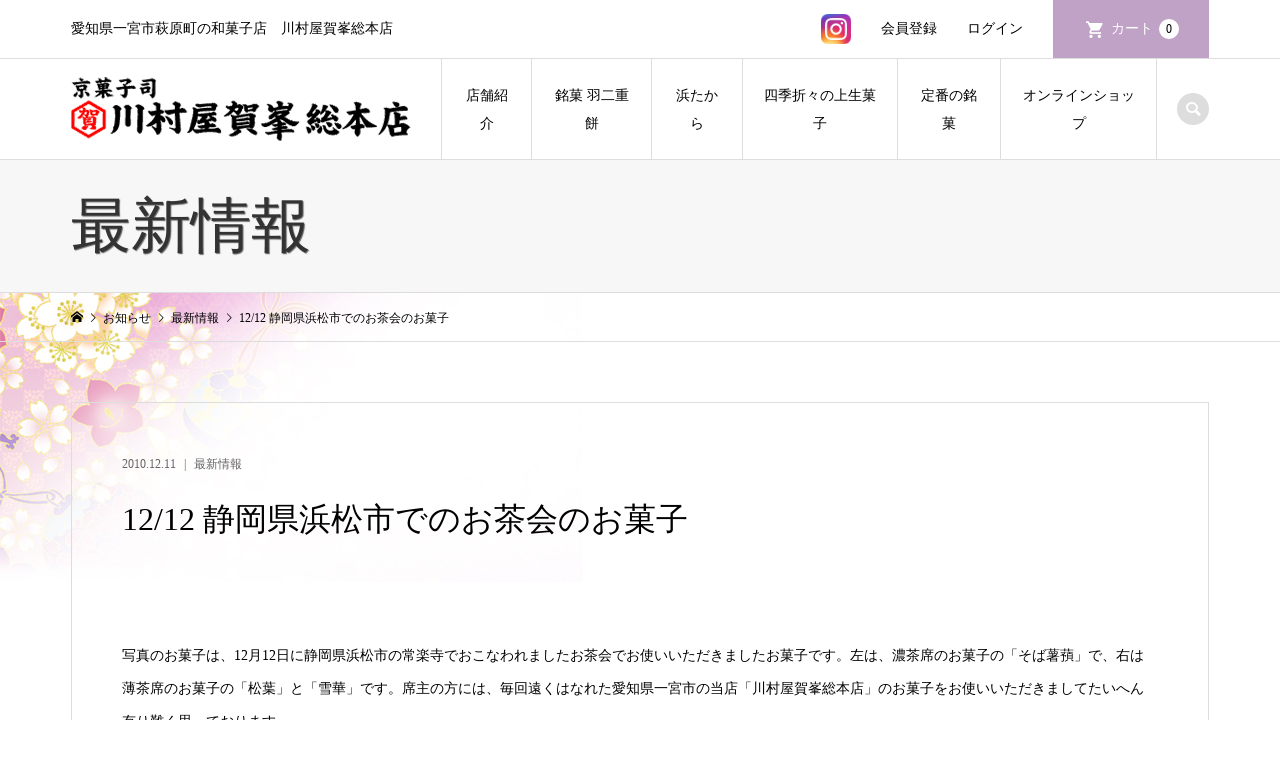

--- FILE ---
content_type: text/html; charset=UTF-8
request_url: https://kawamuraya.net/archives/962
body_size: 10599
content:
<!DOCTYPE html>
<html lang="ja">
<head >
<meta charset="UTF-8">
<meta name="description" content=" 写真のお菓子は、12月12日に静岡県浜松市の常楽寺でおこなわれましたお茶会でお使いいただきましたお菓子です。左は、濃茶席のお菓子の「そば薯蕷」で、右は薄茶席のお菓子の「松葉」と「雪華」です。">
<meta name="viewport" content="width=device-width">
<title>12/12 静岡県浜松市でのお茶会のお菓子 | 京菓子司 川村屋賀峯総本店</title>
<meta name='robots' content='max-image-preview:large' />
<link rel="alternate" type="application/rss+xml" title="京菓子司 川村屋賀峯総本店 &raquo; 12/12 静岡県浜松市でのお茶会のお菓子 のコメントのフィード" href="https://kawamuraya.net/archives/962/feed" />
<link rel="alternate" title="oEmbed (JSON)" type="application/json+oembed" href="https://kawamuraya.net/wp-json/oembed/1.0/embed?url=https%3A%2F%2Fkawamuraya.net%2Farchives%2F962" />
<link rel="alternate" title="oEmbed (XML)" type="text/xml+oembed" href="https://kawamuraya.net/wp-json/oembed/1.0/embed?url=https%3A%2F%2Fkawamuraya.net%2Farchives%2F962&#038;format=xml" />
<style id='wp-img-auto-sizes-contain-inline-css' type='text/css'>
img:is([sizes=auto i],[sizes^="auto," i]){contain-intrinsic-size:3000px 1500px}
/*# sourceURL=wp-img-auto-sizes-contain-inline-css */
</style>
<link rel='stylesheet' id='sbi_styles-css' href='https://kawamuraya.net/new/wp-content/plugins/instagram-feed/css/sbi-styles.min.css?ver=6.10.0' type='text/css' media='all' />
<style id='wp-block-library-inline-css' type='text/css'>
:root{--wp-block-synced-color:#7a00df;--wp-block-synced-color--rgb:122,0,223;--wp-bound-block-color:var(--wp-block-synced-color);--wp-editor-canvas-background:#ddd;--wp-admin-theme-color:#007cba;--wp-admin-theme-color--rgb:0,124,186;--wp-admin-theme-color-darker-10:#006ba1;--wp-admin-theme-color-darker-10--rgb:0,107,160.5;--wp-admin-theme-color-darker-20:#005a87;--wp-admin-theme-color-darker-20--rgb:0,90,135;--wp-admin-border-width-focus:2px}@media (min-resolution:192dpi){:root{--wp-admin-border-width-focus:1.5px}}.wp-element-button{cursor:pointer}:root .has-very-light-gray-background-color{background-color:#eee}:root .has-very-dark-gray-background-color{background-color:#313131}:root .has-very-light-gray-color{color:#eee}:root .has-very-dark-gray-color{color:#313131}:root .has-vivid-green-cyan-to-vivid-cyan-blue-gradient-background{background:linear-gradient(135deg,#00d084,#0693e3)}:root .has-purple-crush-gradient-background{background:linear-gradient(135deg,#34e2e4,#4721fb 50%,#ab1dfe)}:root .has-hazy-dawn-gradient-background{background:linear-gradient(135deg,#faaca8,#dad0ec)}:root .has-subdued-olive-gradient-background{background:linear-gradient(135deg,#fafae1,#67a671)}:root .has-atomic-cream-gradient-background{background:linear-gradient(135deg,#fdd79a,#004a59)}:root .has-nightshade-gradient-background{background:linear-gradient(135deg,#330968,#31cdcf)}:root .has-midnight-gradient-background{background:linear-gradient(135deg,#020381,#2874fc)}:root{--wp--preset--font-size--normal:16px;--wp--preset--font-size--huge:42px}.has-regular-font-size{font-size:1em}.has-larger-font-size{font-size:2.625em}.has-normal-font-size{font-size:var(--wp--preset--font-size--normal)}.has-huge-font-size{font-size:var(--wp--preset--font-size--huge)}.has-text-align-center{text-align:center}.has-text-align-left{text-align:left}.has-text-align-right{text-align:right}.has-fit-text{white-space:nowrap!important}#end-resizable-editor-section{display:none}.aligncenter{clear:both}.items-justified-left{justify-content:flex-start}.items-justified-center{justify-content:center}.items-justified-right{justify-content:flex-end}.items-justified-space-between{justify-content:space-between}.screen-reader-text{border:0;clip-path:inset(50%);height:1px;margin:-1px;overflow:hidden;padding:0;position:absolute;width:1px;word-wrap:normal!important}.screen-reader-text:focus{background-color:#ddd;clip-path:none;color:#444;display:block;font-size:1em;height:auto;left:5px;line-height:normal;padding:15px 23px 14px;text-decoration:none;top:5px;width:auto;z-index:100000}html :where(.has-border-color){border-style:solid}html :where([style*=border-top-color]){border-top-style:solid}html :where([style*=border-right-color]){border-right-style:solid}html :where([style*=border-bottom-color]){border-bottom-style:solid}html :where([style*=border-left-color]){border-left-style:solid}html :where([style*=border-width]){border-style:solid}html :where([style*=border-top-width]){border-top-style:solid}html :where([style*=border-right-width]){border-right-style:solid}html :where([style*=border-bottom-width]){border-bottom-style:solid}html :where([style*=border-left-width]){border-left-style:solid}html :where(img[class*=wp-image-]){height:auto;max-width:100%}:where(figure){margin:0 0 1em}html :where(.is-position-sticky){--wp-admin--admin-bar--position-offset:var(--wp-admin--admin-bar--height,0px)}@media screen and (max-width:600px){html :where(.is-position-sticky){--wp-admin--admin-bar--position-offset:0px}}

/*# sourceURL=wp-block-library-inline-css */
</style><style id='global-styles-inline-css' type='text/css'>
:root{--wp--preset--aspect-ratio--square: 1;--wp--preset--aspect-ratio--4-3: 4/3;--wp--preset--aspect-ratio--3-4: 3/4;--wp--preset--aspect-ratio--3-2: 3/2;--wp--preset--aspect-ratio--2-3: 2/3;--wp--preset--aspect-ratio--16-9: 16/9;--wp--preset--aspect-ratio--9-16: 9/16;--wp--preset--color--black: #000000;--wp--preset--color--cyan-bluish-gray: #abb8c3;--wp--preset--color--white: #ffffff;--wp--preset--color--pale-pink: #f78da7;--wp--preset--color--vivid-red: #cf2e2e;--wp--preset--color--luminous-vivid-orange: #ff6900;--wp--preset--color--luminous-vivid-amber: #fcb900;--wp--preset--color--light-green-cyan: #7bdcb5;--wp--preset--color--vivid-green-cyan: #00d084;--wp--preset--color--pale-cyan-blue: #8ed1fc;--wp--preset--color--vivid-cyan-blue: #0693e3;--wp--preset--color--vivid-purple: #9b51e0;--wp--preset--gradient--vivid-cyan-blue-to-vivid-purple: linear-gradient(135deg,rgb(6,147,227) 0%,rgb(155,81,224) 100%);--wp--preset--gradient--light-green-cyan-to-vivid-green-cyan: linear-gradient(135deg,rgb(122,220,180) 0%,rgb(0,208,130) 100%);--wp--preset--gradient--luminous-vivid-amber-to-luminous-vivid-orange: linear-gradient(135deg,rgb(252,185,0) 0%,rgb(255,105,0) 100%);--wp--preset--gradient--luminous-vivid-orange-to-vivid-red: linear-gradient(135deg,rgb(255,105,0) 0%,rgb(207,46,46) 100%);--wp--preset--gradient--very-light-gray-to-cyan-bluish-gray: linear-gradient(135deg,rgb(238,238,238) 0%,rgb(169,184,195) 100%);--wp--preset--gradient--cool-to-warm-spectrum: linear-gradient(135deg,rgb(74,234,220) 0%,rgb(151,120,209) 20%,rgb(207,42,186) 40%,rgb(238,44,130) 60%,rgb(251,105,98) 80%,rgb(254,248,76) 100%);--wp--preset--gradient--blush-light-purple: linear-gradient(135deg,rgb(255,206,236) 0%,rgb(152,150,240) 100%);--wp--preset--gradient--blush-bordeaux: linear-gradient(135deg,rgb(254,205,165) 0%,rgb(254,45,45) 50%,rgb(107,0,62) 100%);--wp--preset--gradient--luminous-dusk: linear-gradient(135deg,rgb(255,203,112) 0%,rgb(199,81,192) 50%,rgb(65,88,208) 100%);--wp--preset--gradient--pale-ocean: linear-gradient(135deg,rgb(255,245,203) 0%,rgb(182,227,212) 50%,rgb(51,167,181) 100%);--wp--preset--gradient--electric-grass: linear-gradient(135deg,rgb(202,248,128) 0%,rgb(113,206,126) 100%);--wp--preset--gradient--midnight: linear-gradient(135deg,rgb(2,3,129) 0%,rgb(40,116,252) 100%);--wp--preset--font-size--small: 13px;--wp--preset--font-size--medium: 20px;--wp--preset--font-size--large: 36px;--wp--preset--font-size--x-large: 42px;--wp--preset--spacing--20: 0.44rem;--wp--preset--spacing--30: 0.67rem;--wp--preset--spacing--40: 1rem;--wp--preset--spacing--50: 1.5rem;--wp--preset--spacing--60: 2.25rem;--wp--preset--spacing--70: 3.38rem;--wp--preset--spacing--80: 5.06rem;--wp--preset--shadow--natural: 6px 6px 9px rgba(0, 0, 0, 0.2);--wp--preset--shadow--deep: 12px 12px 50px rgba(0, 0, 0, 0.4);--wp--preset--shadow--sharp: 6px 6px 0px rgba(0, 0, 0, 0.2);--wp--preset--shadow--outlined: 6px 6px 0px -3px rgb(255, 255, 255), 6px 6px rgb(0, 0, 0);--wp--preset--shadow--crisp: 6px 6px 0px rgb(0, 0, 0);}:where(.is-layout-flex){gap: 0.5em;}:where(.is-layout-grid){gap: 0.5em;}body .is-layout-flex{display: flex;}.is-layout-flex{flex-wrap: wrap;align-items: center;}.is-layout-flex > :is(*, div){margin: 0;}body .is-layout-grid{display: grid;}.is-layout-grid > :is(*, div){margin: 0;}:where(.wp-block-columns.is-layout-flex){gap: 2em;}:where(.wp-block-columns.is-layout-grid){gap: 2em;}:where(.wp-block-post-template.is-layout-flex){gap: 1.25em;}:where(.wp-block-post-template.is-layout-grid){gap: 1.25em;}.has-black-color{color: var(--wp--preset--color--black) !important;}.has-cyan-bluish-gray-color{color: var(--wp--preset--color--cyan-bluish-gray) !important;}.has-white-color{color: var(--wp--preset--color--white) !important;}.has-pale-pink-color{color: var(--wp--preset--color--pale-pink) !important;}.has-vivid-red-color{color: var(--wp--preset--color--vivid-red) !important;}.has-luminous-vivid-orange-color{color: var(--wp--preset--color--luminous-vivid-orange) !important;}.has-luminous-vivid-amber-color{color: var(--wp--preset--color--luminous-vivid-amber) !important;}.has-light-green-cyan-color{color: var(--wp--preset--color--light-green-cyan) !important;}.has-vivid-green-cyan-color{color: var(--wp--preset--color--vivid-green-cyan) !important;}.has-pale-cyan-blue-color{color: var(--wp--preset--color--pale-cyan-blue) !important;}.has-vivid-cyan-blue-color{color: var(--wp--preset--color--vivid-cyan-blue) !important;}.has-vivid-purple-color{color: var(--wp--preset--color--vivid-purple) !important;}.has-black-background-color{background-color: var(--wp--preset--color--black) !important;}.has-cyan-bluish-gray-background-color{background-color: var(--wp--preset--color--cyan-bluish-gray) !important;}.has-white-background-color{background-color: var(--wp--preset--color--white) !important;}.has-pale-pink-background-color{background-color: var(--wp--preset--color--pale-pink) !important;}.has-vivid-red-background-color{background-color: var(--wp--preset--color--vivid-red) !important;}.has-luminous-vivid-orange-background-color{background-color: var(--wp--preset--color--luminous-vivid-orange) !important;}.has-luminous-vivid-amber-background-color{background-color: var(--wp--preset--color--luminous-vivid-amber) !important;}.has-light-green-cyan-background-color{background-color: var(--wp--preset--color--light-green-cyan) !important;}.has-vivid-green-cyan-background-color{background-color: var(--wp--preset--color--vivid-green-cyan) !important;}.has-pale-cyan-blue-background-color{background-color: var(--wp--preset--color--pale-cyan-blue) !important;}.has-vivid-cyan-blue-background-color{background-color: var(--wp--preset--color--vivid-cyan-blue) !important;}.has-vivid-purple-background-color{background-color: var(--wp--preset--color--vivid-purple) !important;}.has-black-border-color{border-color: var(--wp--preset--color--black) !important;}.has-cyan-bluish-gray-border-color{border-color: var(--wp--preset--color--cyan-bluish-gray) !important;}.has-white-border-color{border-color: var(--wp--preset--color--white) !important;}.has-pale-pink-border-color{border-color: var(--wp--preset--color--pale-pink) !important;}.has-vivid-red-border-color{border-color: var(--wp--preset--color--vivid-red) !important;}.has-luminous-vivid-orange-border-color{border-color: var(--wp--preset--color--luminous-vivid-orange) !important;}.has-luminous-vivid-amber-border-color{border-color: var(--wp--preset--color--luminous-vivid-amber) !important;}.has-light-green-cyan-border-color{border-color: var(--wp--preset--color--light-green-cyan) !important;}.has-vivid-green-cyan-border-color{border-color: var(--wp--preset--color--vivid-green-cyan) !important;}.has-pale-cyan-blue-border-color{border-color: var(--wp--preset--color--pale-cyan-blue) !important;}.has-vivid-cyan-blue-border-color{border-color: var(--wp--preset--color--vivid-cyan-blue) !important;}.has-vivid-purple-border-color{border-color: var(--wp--preset--color--vivid-purple) !important;}.has-vivid-cyan-blue-to-vivid-purple-gradient-background{background: var(--wp--preset--gradient--vivid-cyan-blue-to-vivid-purple) !important;}.has-light-green-cyan-to-vivid-green-cyan-gradient-background{background: var(--wp--preset--gradient--light-green-cyan-to-vivid-green-cyan) !important;}.has-luminous-vivid-amber-to-luminous-vivid-orange-gradient-background{background: var(--wp--preset--gradient--luminous-vivid-amber-to-luminous-vivid-orange) !important;}.has-luminous-vivid-orange-to-vivid-red-gradient-background{background: var(--wp--preset--gradient--luminous-vivid-orange-to-vivid-red) !important;}.has-very-light-gray-to-cyan-bluish-gray-gradient-background{background: var(--wp--preset--gradient--very-light-gray-to-cyan-bluish-gray) !important;}.has-cool-to-warm-spectrum-gradient-background{background: var(--wp--preset--gradient--cool-to-warm-spectrum) !important;}.has-blush-light-purple-gradient-background{background: var(--wp--preset--gradient--blush-light-purple) !important;}.has-blush-bordeaux-gradient-background{background: var(--wp--preset--gradient--blush-bordeaux) !important;}.has-luminous-dusk-gradient-background{background: var(--wp--preset--gradient--luminous-dusk) !important;}.has-pale-ocean-gradient-background{background: var(--wp--preset--gradient--pale-ocean) !important;}.has-electric-grass-gradient-background{background: var(--wp--preset--gradient--electric-grass) !important;}.has-midnight-gradient-background{background: var(--wp--preset--gradient--midnight) !important;}.has-small-font-size{font-size: var(--wp--preset--font-size--small) !important;}.has-medium-font-size{font-size: var(--wp--preset--font-size--medium) !important;}.has-large-font-size{font-size: var(--wp--preset--font-size--large) !important;}.has-x-large-font-size{font-size: var(--wp--preset--font-size--x-large) !important;}
/*# sourceURL=global-styles-inline-css */
</style>

<style id='classic-theme-styles-inline-css' type='text/css'>
/*! This file is auto-generated */
.wp-block-button__link{color:#fff;background-color:#32373c;border-radius:9999px;box-shadow:none;text-decoration:none;padding:calc(.667em + 2px) calc(1.333em + 2px);font-size:1.125em}.wp-block-file__button{background:#32373c;color:#fff;text-decoration:none}
/*# sourceURL=/wp-includes/css/classic-themes.min.css */
</style>
<link rel='stylesheet' id='iconic-style-css' href='https://kawamuraya.net/new/wp-content/themes/iconic_tcd062/style.css?ver=1.9' type='text/css' media='all' />
<link rel='stylesheet' id='usces_default_css-css' href='https://kawamuraya.net/new/wp-content/plugins/usc-e-shop/css/usces_default.css?ver=2.10.6.2408191' type='text/css' media='all' />
<link rel='stylesheet' id='dashicons-css' href='https://kawamuraya.net/new/wp-includes/css/dashicons.min.css?ver=6.9' type='text/css' media='all' />
<script type="text/javascript" src="https://kawamuraya.net/new/wp-includes/js/jquery/jquery.min.js?ver=3.7.1" id="jquery-core-js"></script>
<script type="text/javascript" src="https://kawamuraya.net/new/wp-includes/js/jquery/jquery-migrate.min.js?ver=3.4.1" id="jquery-migrate-js"></script>
<script type="text/javascript" src="https://kawamuraya.net/new/wp-content/themes/iconic_tcd062/js/comment.js?ver=1.9" id="iconic-comment-js"></script>
<link rel="https://api.w.org/" href="https://kawamuraya.net/wp-json/" /><link rel="alternate" title="JSON" type="application/json" href="https://kawamuraya.net/wp-json/wp/v2/posts/962" /><link rel="EditURI" type="application/rsd+xml" title="RSD" href="https://kawamuraya.net/new/xmlrpc.php?rsd" />
<meta name="generator" content="WordPress 6.9" />
<link rel="canonical" href="https://kawamuraya.net/archives/962" />
<link rel='shortlink' href='https://kawamuraya.net/?p=962' />
<link rel="shortcut icon" href="https://kawamuraya.net/new/wp-content/uploads/2021/06/toplogo-1.png">
<style>
.p-article-news__date, .p-wc-headline, #wdgctToCart a { color: #c0a2c7; }
.p-button, .p-global-nav .sub-menu .current-menu-item > a, .p-page-links > span, .p-pager__item .current, .p-headline, .p-widget-sidebar .p-widget__title, .c-comment__form-submit:hover, c-comment__password-protected, .c-pw__btn--register, .c-pw__btn, .slick-arrow, .slick-dots li.slick-active button, .widget_welcart_login input#member_loginw, .widget_welcart_login input#member_login, #wdgctToCheckout a { background-color: #c0a2c7; }
.p-page-links > span, .p-pager__item .current, .slick-dots li.slick-active button, .p-cb__item-header, .p-entry-item__cart dl.item-sku dd input[type="radio"]:checked + label, .p-entry-item__cart dl.item-sku dd label:hover { border-color: #c0a2c7; }
.c-comment__tab-item.is-active a, .c-comment__tab-item a:hover, .c-comment__tab-item.is-active p { background-color: #c0a2c7; border-color: #c0a2c7; }
.c-comment__tab-item.is-active a:after, .c-comment__tab-item.is-active p:after { border-top-color: #c0a2c7; }
.p-widget-categories .current-cat-item > a { background-color: rgba(192, 162, 199, 0.15); }
a:hover, .p-header__welcart-nav li a:hover, .p-widget-categories .toggle-children:hover, #wdgctToCart a:hover { color: #6e2d75; }
.p-button:hover, .p-page-links a:hover, .p-pager__item a:hover, .p-search-button:hover, .p-pagetop a:hover, .p-footer-search__submit:hover, .p-widget .searchform #searchsubmit:hover, .p-widget-search .p-widget-search__submit:hover, a.p-cb__item-archive-button:hover, .slick-arrow:hover, .slick-dots li:hover button, .widget_welcart_search #searchsubmit:hover, .widget_welcart_login input#member_loginw:hover, .widget_welcart_login input#member_login:hover, #wdgctToCheckout a:hover { background-color: #6e2d75; }
.p-page-links a:hover, .p-pager__item a:hover, .slick-dots li:hover button { border-color: #6e2d75; }
.p-entry__body a { color: #0097cc; }
.p-entry__body a:hover { color: #6e2d75; }
body, input, textarea, .p-entry-item__title .p-article__soldout { font-family: "Times New Roman", "游明朝", "Yu Mincho", "游明朝体", "YuMincho", "ヒラギノ明朝 Pro W3", "Hiragino Mincho Pro", "HiraMinProN-W3", "HGS明朝E", "ＭＳ Ｐ明朝", "MS PMincho", serif; }
.p-logo, .p-entry__title, .p-page-header__title, .p-index-slider__item-catch, .p-cb__item-headline, .p-index-banner__headline, .p-index-boxes__item-headline {
font-family: "Times New Roman", "游明朝", "Yu Mincho", "游明朝体", "YuMincho", "ヒラギノ明朝 Pro W3", "Hiragino Mincho Pro", "HiraMinProN-W3", "HGS明朝E", "ＭＳ Ｐ明朝", "MS PMincho", serif;
font-weight: 500;
}
.c-load--type1 { border: 3px solid rgba(153, 153, 153, 0.2); border-top-color: #000000; }
.p-hover-effect--type1:hover img { -webkit-transform: scale(1.2) rotate(2deg); transform: scale(1.2) rotate(2deg); }
.p-hover-effect--type2 img { margin-left: -8px; }
.p-hover-effect--type2:hover img { margin-left: 8px; }
.p-hover-effect--type2:hover .p-hover-effect__image { background: #000000; }
.p-hover-effect--type2:hover img { opacity: 0.5 }
.p-hover-effect--type3:hover .p-hover-effect__image { background: #ffffff; }
.p-hover-effect--type3:hover img { opacity: 0.5; }
.p-entry__title { font-size: 32px; }
.p-entry__title, .p-article__title { color: #000000 }
.p-entry__body { font-size: 14px; }
.p-entry__body { color: #000000; }
.p-entry-news__title { font-size: 28px; }
.p-entry-news__title, .p-article-news__title { color: #000000 }
.p-entry-news__body { color: #000000; font-size: 14px; }
.p-entry-item__title { font-size: 28px; }
.p-entry-item__title, .p-article-item__title, .p-article__price { color: #000000; }
.p-entry-item__body, p-wc__body { color: #000000; font-size: 14px; }
.p-price { color: #d80000; }
.p-entry-item__price { font-size: 22px; }
body.l-header__fix .is-header-fixed .l-header__bar { background: rgba(255, 255, 255, 0.8); }
.l-header { background: rgba(255, 255, 255, 0.8); }
.l-header a, .p-global-nav a { color: #000000; }
.p-header__logo--text { font-size: 36px; }
.p-header__welcart-nav__member a, .p-header__welcart-nav__cart a, .p-cart-button .p-header__welcart-nav__badge { background-color: #c0a2c7; }
.p-header__welcart-nav__member a:hover, .p-header__welcart-nav__cart a:hover, .p-cart-button:hover .p-header__welcart-nav__badge { background-color: #6e2d75; }
.p-global-nav > li > a::after, .p-global-nav > li.current-menu-item > a::after { background-color: #000000; }
.p-megamenu__bg, .p-global-nav .sub-menu { background-color: #f7f7f7; }
.p-megamenu a, .p-global-nav .sub-menu a { color: #000000; }
.p-megamenu a:hover, .p-megamenu li.is-active > a, .p-global-nav .sub-menu a:hover { background-color: #6e2d75; color: #ffffff; }
.p-page-header { background-color: ; }
.p-page-header__title { color: #333333; }
.p-page-header__desc { color: #000000; }
.p-footer-widget-area { background-color: #f4ede8; color: #000000; }
.p-footer-widget-area .p-widget__title { color: #000000; }
.p-footer-widget-area a, .p-footer-widget-area .toggle-children { color: #000000; }
.p-footer-widget-area a:hover { color: #006689; }
@media only screen and (max-width: 991px) {
	.l-header__bar { background-color: rgba(255, 255, 255, 0.8); }
	.p-header__logo--text { font-size: 16px; }
	.p-global-nav { background-color: rgba(247,247,247, 0.8); }
	.p-global-nav a { color: #000000; }
	.p-global-nav a:hover { background-color: rgba(110,45,117, 0.8); color: #ffffff; }
	.p-header-view-cart { background-color: rgba(255, 255, 255, 0.8); }
	.p-entry__title { font-size: 20px; }
	.p-entry__body { font-size: 14px; }
	.p-entry-news__title { font-size: 20px; }
	.p-entry-news__body { font-size: 14px; }
	.p-entry-item__title { font-size: 20px; }
	.p-entry-item__body, p-wc__body { font-size: 14px; }
	.p-entry-item__price { font-size: 20px; }
}
</style>
<style type="text/css">

</style>
<link rel="icon" href="https://kawamuraya.net/new/wp-content/uploads/2021/11/cropped-ga-32x32.jpg" sizes="32x32" />
<link rel="icon" href="https://kawamuraya.net/new/wp-content/uploads/2021/11/cropped-ga-192x192.jpg" sizes="192x192" />
<link rel="apple-touch-icon" href="https://kawamuraya.net/new/wp-content/uploads/2021/11/cropped-ga-180x180.jpg" />
<meta name="msapplication-TileImage" content="https://kawamuraya.net/new/wp-content/uploads/2021/11/cropped-ga-270x270.jpg" />
<!-- Analyticsトラッキングコード -->
<script>
  (function(i,s,o,g,r,a,m){i['GoogleAnalyticsObject']=r;i[r]=i[r]||function(){
  (i[r].q=i[r].q||[]).push(arguments)},i[r].l=1*new Date();a=s.createElement(o),
  m=s.getElementsByTagName(o)[0];a.async=1;a.src=g;m.parentNode.insertBefore(a,m)
  })(window,document,'script','//www.google-analytics.com/analytics.js','ga');

  ga('create', 'UA-7568745-9', 'auto');
  ga('send', 'pageview');

</script>
<!-- /Analyticsトラッキングコード -->
<script>
jQuery(function($){
  $('.tab').click(function(){
    $('.is-active').removeClass('is-active');
    $(this).addClass('is-active');
    $('.is-show').removeClass('is-show');
    // クリックしたタブからインデックス番号を取得
    const index = $(this).index();
    // クリックしたタブと同じインデックス番号をもつコンテンツを表
    $('.panel').eq(index).addClass('is-show');
  });
});
</script>
</head>
	
<!-- Google tag (gtag.js) -->
<script async src="https://www.googletagmanager.com/gtag/js?id=G-39B9MF5XQY"></script>
<script>
  window.dataLayer = window.dataLayer || [];
  function gtag(){dataLayer.push(arguments);}
  gtag('js', new Date());

  gtag('config', 'G-39B9MF5XQY');
</script>
	
<body class="wp-singular post-template-default single single-post postid-962 single-format-standard wp-theme-iconic_tcd062 l-header__fix">
<header id="js-header" class="l-header">
	<div class="p-header__top">
		<div class="p-header__top__inner l-inner">
			<div class="p-header-description">愛知県一宮市萩原町の和菓子店　川村屋賀峯総本店</div>
			<ul class="p-header__welcart-nav">
				
				<li class="head_insta"><a href="https://www.instagram.com/kawamurayagahou/" target="_blank"><img src="https://kawamuraya.net/new/wp-content/themes/iconic_tcd062/img/top/insta.webp" alt="川村屋インスタグラム"></a></li>				
				
				<li><a href="https://kawamuraya.net/usces-member?usces_page=newmember">会員登録</a></li>
				<li class="p-header__welcart-nav__login"><a href="https://kawamuraya.net/usces-member?usces_page=login">ログイン</a></li>

                
                <li class="p-header__welcart-nav__cart"><a id="js-header-cart" href="https://kawamuraya.net/usces-cart">カート<span class="p-header__welcart-nav__badge">0</span></a></li>
            </ul>
		</div>
	</div>
	<div class="l-header__bar p-header__bar">
		<div class="p-header__bar__inner l-inner">
			<div class="p-logo p-header__logo">
				<a href="https://kawamuraya.net/"><img src="https://kawamuraya.net/new/wp-content/uploads/2021/06/toplogo.png" alt="京菓子司 川村屋賀峯総本店"></a>
			</div>
			<div class="p-logo p-header__logo--mobile">
				<a href="https://kawamuraya.net/"><img src="https://kawamuraya.net/new/wp-content/uploads/2021/06/toplogo.png" alt="京菓子司 川村屋賀峯総本店"></a>
			</div>
			<a href="https://kawamuraya.net/usces-cart" id="js-header-cart--mobile" class="p-cart-button c-cart-button"><span class="p-header__welcart-nav__badge">0</span></a>
			<a href="#" id="js-menu-button" class="p-menu-button c-menu-button"></a>
<nav class="p-global-nav__container"><ul id="js-global-nav" class="p-global-nav"><li id="menu-item-68" class="menu-item menu-item-type-post_type menu-item-object-page menu-item-has-children menu-item-68"><a href="https://kawamuraya.net/shop">店舗紹介<span></span></a>
<ul class="sub-menu">
	<li id="menu-item-6694" class="menu-item menu-item-type-post_type menu-item-object-page menu-item-6694"><a href="https://kawamuraya.net/yorakuan">茶室「餘楽庵」<span></span></a></li>
</ul>
</li>
<li id="menu-item-69" class="menu-item menu-item-type-post_type menu-item-object-page menu-item-69"><a href="https://kawamuraya.net/habutae">銘菓 羽二重餅<span></span></a></li>
<li id="menu-item-6393" class="menu-item menu-item-type-post_type menu-item-object-page menu-item-6393"><a href="https://kawamuraya.net/hamatakara">浜たから<span></span></a></li>
<li id="menu-item-67" class="menu-item menu-item-type-post_type menu-item-object-page menu-item-67"><a href="https://kawamuraya.net/shiki">四季折々の上生菓子<span></span></a></li>
<li id="menu-item-6542" class="menu-item menu-item-type-post_type menu-item-object-page menu-item-6542"><a href="https://kawamuraya.net/teiban">定番の銘菓<span></span></a></li>
<li id="menu-item-123" class="menu-item menu-item-type-custom menu-item-object-custom menu-item-123"><a href="https://kawamuraya.net/archives/category/item">オンラインショップ<span></span></a></li>
<li class="p-global-nav__item-welcart--mobile"><a href="https://kawamuraya.net/usces-member?usces_page=newmember">会員登録</a></li>
<li class="p-global-nav__item-welcart--mobile"><a href="https://kawamuraya.net/usces-member?usces_page=login">ログイン</a></li>
</ul></nav>
			<div class="p-header-search">
				<form action="https://kawamuraya.net/" method="get">
					<input type="text" name="s" value="" class="p-header-search__input" placeholder="SEARCH">
				</form>
				<a href="#" id="js-search-button" class="p-search-button c-search-button"></a>
			</div>
		</div>
	</div>
	<div class="p-header-view-cart" id="js-header-view-cart">
		<p class="p-wc-empty_cart">只今、カートに商品はございません。</p>
	</div>
</header>

<!-- Google tag (gtag.js) -->
<script async src="https://www.googletagmanager.com/gtag/js?id=G-39B9MF5XQY"></script>
<script>
  window.dataLayer = window.dataLayer || [];
  function gtag(){dataLayer.push(arguments);}
  gtag('js', new Date());

  gtag('config', 'G-39B9MF5XQY');
</script><main class="l-main">
	<header class="p-page-header">
		<div class="p-page-header__inner l-inner">
			<h1 class="p-page-header__title">最新情報</h1>
		</div>
	</header>
	<div class="p-breadcrumb c-breadcrumb">
		<ul class="p-breadcrumb__inner c-breadcrumb__inner l-inner" itemscope itemtype="http://schema.org/BreadcrumbList">
			<li class="p-breadcrumb__item c-breadcrumb__item p-breadcrumb__item--home c-breadcrumb__item--home" itemprop="itemListElement" itemscope itemtype="http://schema.org/ListItem">
				<a href="https://kawamuraya.net/" itemscope itemtype="http://schema.org/Thing" itemprop="item"><span itemprop="name">HOME</span></a>
				<meta itemprop="position" content="1" />
			</li>
			<li class="p-breadcrumb__item c-breadcrumb__item" itemprop="itemListElement" itemscope itemtype="http://schema.org/ListItem">
				<a href="https://kawamuraya.net/blog" itemscope itemtype="http://schema.org/Thing" itemprop="item">
					<span itemprop="name">お知らせ</span>
				</a>
				<meta itemprop="position" content="2" />
			</li>
			<li class="p-breadcrumb__item c-breadcrumb__item" itemprop="itemListElement" itemscope itemtype="http://schema.org/ListItem">
				<a href="https://kawamuraya.net/archives/category/notice" itemscope itemtype="http://schema.org/Thing" itemprop="item">
					<span itemprop="name">最新情報</span>
				</a>
				<meta itemprop="position" content="3" />
			</li>
			<li class="p-breadcrumb__item c-breadcrumb__item">
				<span itemprop="name">12/12 静岡県浜松市でのお茶会のお菓子</span>
			</li>
		</ul>
	</div>
		<article class="p-entry l-inner">
			<div class="p-entry__inner">
					<ul class="p-entry__meta-top p-article__meta"><li class="p-entry__meta-top--date"><time datetime="2010-12-11">2010.12.11</time></li><li class="p-entry__meta-top--category"><a href="https://kawamuraya.net/archives/category/notice">最新情報</a></li></ul>
				<h1 class="p-entry__title">12/12 静岡県浜松市でのお茶会のお菓子</h1>
				<div class="p-entry__body">
<p><a href="http://kawamuraya.net/wp/wp-content/uploads/2010/12/img_50551.jpg"></a><a href="http://kawamuraya.net/wp/wp-content/uploads/2010/12/img_4257.jpg"><img fetchpriority="high" decoding="async" class="alignnone size-medium wp-image-986" title="img_4257" src="http://kawamuraya.net/wp/wp-content/uploads/2010/12/img_4257-300x225.jpg" alt="" width="300" height="225" /></a><a href="http://kawamuraya.net/wp/wp-content/uploads/2010/12/img_50301.jpg"><img decoding="async" class="alignnone size-medium wp-image-967" title="img_50301" src="http://kawamuraya.net/wp/wp-content/uploads/2010/12/img_50301-300x225.jpg" alt="" width="300" height="225" /></a><br />
 <br />
写真のお菓子は、12月12日に静岡県浜松市の常楽寺でおこなわれましたお茶会でお使いいただきましたお菓子です。左は、濃茶席のお菓子の「そば薯蕷」で、右は薄茶席のお菓子の「松葉」と「雪華」です。席主の方には、毎回遠くはなれた愛知県一宮市の当店「川村屋賀峯総本店」のお菓子をお使いいただきましてたいへん有り難く思っております。<br />
 <br />
　　　　　　　</p>
				</div>
				<ul class="p-entry__meta c-meta-box u-clearfix">
										<li class="c-meta-box__item c-meta-box__item--category"><a href="https://kawamuraya.net/archives/category/notice" rel="category tag">最新情報</a></li>														</ul>
				<ul class="p-entry__nav c-entry-nav">
					<li class="c-entry-nav__item c-entry-nav__item--prev">
						<a href="https://kawamuraya.net/archives/952" data-prev="前の記事"><span class="u-hidden-sm">12/5,12/6 名古屋　千秋楽茶会のお菓子</span></a>
					</li>
					<li class="c-entry-nav__item c-entry-nav__item--next">
						<a href="https://kawamuraya.net/archives/971" data-next="次の記事"><span class="u-hidden-sm">12/24限定 JR 名古屋 高島屋 クリスマス用生菓子</span></a>
					</li>
				</ul>
			</div>
			<section class="p-entry__related">
				<h2 class="p-headline">関連記事一覧</h2>
				<div class="p-entry__related-items">
					<article class="p-entry__related-item">
						<a class="p-hover-effect--type3" href="https://kawamuraya.net/archives/208">
							<div class="p-entry__related-item__thumbnail p-hover-effect__image js-object-fit-cover">
								<img src="https://kawamuraya.net/new/wp-content/themes/iconic_tcd062/img/no-image-300x300.gif" alt="">
							</div>
							<h3 class="p-entry__related-item__title p-article__title">お盆の営業についてのお知らせ</h3>
						</a>
					</article>
					<article class="p-entry__related-item">
						<a class="p-hover-effect--type3" href="https://kawamuraya.net/archives/2421">
							<div class="p-entry__related-item__thumbnail p-hover-effect__image js-object-fit-cover">
								<img src="https://kawamuraya.net/new/wp-content/themes/iconic_tcd062/img/no-image-300x300.gif" alt="">
							</div>
							<h3 class="p-entry__related-item__title p-article__title">12/2 表千家同門会岐阜支部　チャリティー茶会のお菓子</h3>
						</a>
					</article>
					<article class="p-entry__related-item">
						<a class="p-hover-effect--type3" href="https://kawamuraya.net/archives/2047">
							<div class="p-entry__related-item__thumbnail p-hover-effect__image js-object-fit-cover">
								<img src="https://kawamuraya.net/new/wp-content/themes/iconic_tcd062/img/no-image-300x300.gif" alt="">
							</div>
							<h3 class="p-entry__related-item__title p-article__title">3/20 春分の日は、営業いたします</h3>
						</a>
					</article>
					<article class="p-entry__related-item">
						<a class="p-hover-effect--type3" href="https://kawamuraya.net/archives/971">
							<div class="p-entry__related-item__thumbnail p-hover-effect__image js-object-fit-cover">
								<img src="https://kawamuraya.net/new/wp-content/themes/iconic_tcd062/img/no-image-300x300.gif" alt="">
							</div>
							<h3 class="p-entry__related-item__title p-article__title">12/24限定 JR 名古屋 高島屋 クリスマス用生菓子</h3>
						</a>
					</article>
					<article class="p-entry__related-item">
						<a class="p-hover-effect--type3" href="https://kawamuraya.net/archives/2573">
							<div class="p-entry__related-item__thumbnail p-hover-effect__image js-object-fit-cover">
								<img src="https://kawamuraya.net/new/wp-content/themes/iconic_tcd062/img/no-image-300x300.gif" alt="">
							</div>
							<h3 class="p-entry__related-item__title p-article__title">3/23限定 ＪＲ名古屋 高島屋 春の和菓子セット</h3>
						</a>
					</article>
					<article class="p-entry__related-item">
						<a class="p-hover-effect--type3" href="https://kawamuraya.net/archives/520">
							<div class="p-entry__related-item__thumbnail p-hover-effect__image js-object-fit-cover">
								<img src="https://kawamuraya.net/new/wp-content/themes/iconic_tcd062/img/no-image-300x300.gif" alt="">
							</div>
							<h3 class="p-entry__related-item__title p-article__title">3/7,3/8 名古屋　春爛漫茶会のお菓子</h3>
						</a>
					</article>
				</div>
			</section>
		</article>
</main>
<footer class="l-footer">
	<div class="p-footer-search--mobile l-inner">
		<form action="https://kawamuraya.net/" method="get">
			<input type="text" name="s" value="" class="p-footer-search__input" placeholder="SEARCH">
			<input type="submit" value="&#xe915;" class="p-footer-search__submit">
		</form>
	</div>
	
	<div class="ft_head"><p class="ft_logo"><a href="https://kawamuraya.net/"><img src="https://kawamuraya.net/new/wp-content/themes/iconic_tcd062/img/toplogo.png" alt="京菓子司 川村屋賀峯総本店"></a></p></div>
	<div id="js-footer-widget" class="p-footer-widget-area">
		<div class="p-footer-widget-area__inner l-inner">
<div class="p-widget p-widget-footer widget_welcart_calendar" id="welcart_calendar-2">
<h2 class="p-widget__title">営業カレンダー</h2>

		<ul class="ucart_calendar_body ucart_widget_body"><li>
		<div class="this-month">
<table cellspacing="0" class="usces_calendar">
<caption>今月(2025年12月)</caption>
<thead>
	<tr>
		<th>日</th>
		<th>月</th>
		<th>火</th>
		<th>水</th>
		<th>木</th>
		<th>金</th>
		<th>土</th>
	</tr>
</thead>
<tbody>
	<tr>
			<td>&nbsp;</td>
					<td  class="businessday">1</td>
					<td  class="businessday">2</td>
					<td >3</td>
					<td >4</td>
					<td >5</td>
					<td >6</td>
				</tr>
	<tr>
			<td >7</td>
					<td >8</td>
					<td  class="businessday">9</td>
					<td >10</td>
					<td >11</td>
					<td >12</td>
					<td >13</td>
				</tr>
	<tr>
			<td  class="businesstoday">14</td>
					<td >15</td>
					<td  class="businessday">16</td>
					<td  class="businessday">17</td>
					<td >18</td>
					<td >19</td>
					<td >20</td>
				</tr>
	<tr>
			<td >21</td>
					<td >22</td>
					<td >23</td>
					<td >24</td>
					<td  class="businessday">25</td>
					<td >26</td>
					<td >27</td>
				</tr>
	<tr>
			<td >28</td>
					<td >29</td>
					<td >30</td>
					<td >31</td>
					<td>&nbsp;</td>
					<td>&nbsp;</td>
					<td>&nbsp;</td>
				</tr>
</tbody>
</table>
</div>
<div class="next-month">
<table cellspacing="0" class="usces_calendar">
<caption>翌月(2026年1月)</caption>
<thead>
	<tr>
		<th>日</th>
		<th>月</th>
		<th>火</th>
		<th>水</th>
		<th>木</th>
		<th>金</th>
		<th>土</th>
	</tr>
</thead>
<tbody>
	<tr>
			<td>&nbsp;</td>
					<td>&nbsp;</td>
					<td>&nbsp;</td>
					<td>&nbsp;</td>
					<td >1</td>
					<td >2</td>
					<td >3</td>
				</tr>
	<tr>
			<td >4</td>
					<td >5</td>
					<td  class="businessday">6</td>
					<td >7</td>
					<td >8</td>
					<td >9</td>
					<td >10</td>
				</tr>
	<tr>
			<td >11</td>
					<td >12</td>
					<td  class="businessday">13</td>
					<td >14</td>
					<td >15</td>
					<td >16</td>
					<td >17</td>
				</tr>
	<tr>
			<td >18</td>
					<td >19</td>
					<td  class="businessday">20</td>
					<td >21</td>
					<td >22</td>
					<td >23</td>
					<td >24</td>
				</tr>
	<tr>
			<td >25</td>
					<td >26</td>
					<td  class="businessday">27</td>
					<td >28</td>
					<td >29</td>
					<td >30</td>
					<td >31</td>
				</tr>
</tbody>
</table>
</div>
(<span class="business_days_exp_box businessday">&nbsp;&nbsp;&nbsp;&nbsp;</span>&nbsp;&nbsp;定休日)
		</li></ul>

		</div>
<div class="widget_text p-widget p-widget-footer widget_custom_html" id="custom_html-3">
<h2 class="p-widget__title">MENU</h2>
<div class="textwidget custom-html-widget"><ul>
	<li class="cat-item cat-item-3"><a href="https://kawamuraya.net">ホーム</a></li>
	<li class="cat-item cat-item-3"><a href="https://kawamuraya.net/habutae">銘菓 羽二重餅</a></li>
	<li class="cat-item cat-item-3"><a href="https://kawamuraya.net/hamatakara">浜たから</a></li>
	<li class="cat-item cat-item-3"><a href="https://kawamuraya.net/shiki">四季折々の上生菓子</a></li>
	<li class="cat-item cat-item-3"><a href="https://kawamuraya.net/teiban">定番の銘菓</a></li>
	<li class="cat-item cat-item-3"><a href="https://kawamuraya.net/shop">店舗情報</a></li>
	<li class="cat-item cat-item-3"><a href="https://kawamuraya.net/yorakuan">茶室「餘楽庵」について</a></li>
</ul></div></div>
<div class="widget_text p-widget p-widget-footer widget_custom_html" id="custom_html-4">
<h2 class="p-widget__title">ACCOUNT</h2>
<div class="textwidget custom-html-widget"><ul>
	<li class="cat-item cat-item-3"><a href="https://kawamuraya.net/usces-member/?usces_page=newmember">会員登録</a></li>
	<li class="cat-item cat-item-3"><a href="https://kawamuraya.net/usces-member/?usces_page=login">ログイン</a></li>
	<li class="cat-item cat-item-3"><a href="https://kawamuraya.net/usces-member/">マイアカウント</a></li>
	<li class="cat-item cat-item-3"><a href="https://kawamuraya.net/usces-cart/">カートを見る</a></li>
</ul></div></div>
<div class="widget_text p-widget p-widget-footer widget_custom_html" id="custom_html-5">
<h2 class="p-widget__title">SUPPORT</h2>
<div class="textwidget custom-html-widget"><ul>
	<li class="cat-item cat-item-3"><a href="https://kawamuraya.net/shop">店舗情報</a></li>
	<li class="cat-item cat-item-3"><a href="https://kawamuraya.net/blog">ブログ・お知らせ</a></li>
	<li class="cat-item cat-item-3"><a href="https://kawamuraya.net/tokushoho/">特定商取引法に基づく表記</a></li>
	<li class="cat-item cat-item-3"><a href="https://kawamuraya.net/privacy-policy/">プライバシーポリシー</a></li>
	<li class="cat-item cat-item-3"><a href="https://kawamuraya.net/contact">お問合せ</a></li>
</ul></div></div>
		</div>
	</div>
	<div class="p-copyright">
		<div class="l-inner">
			<p>Copyright &copy;<span class="u-hidden-xs"> 2025</span> 京菓子司 川村屋賀峯総本店. All Rights Reserved.</p>
		</div>
	</div>
	<div id="js-pagetop" class="p-pagetop"><a href="#"></a></div>
</footer>
<script type="speculationrules">
{"prefetch":[{"source":"document","where":{"and":[{"href_matches":"/*"},{"not":{"href_matches":["/new/wp-*.php","/new/wp-admin/*","/new/wp-content/uploads/*","/new/wp-content/*","/new/wp-content/plugins/*","/new/wp-content/themes/iconic_tcd062/*","/*\\?(.+)"]}},{"not":{"selector_matches":"a[rel~=\"nofollow\"]"}},{"not":{"selector_matches":".no-prefetch, .no-prefetch a"}}]},"eagerness":"conservative"}]}
</script>
	<script type='text/javascript'>
		uscesL10n = {
			
			'ajaxurl': "https://kawamuraya.net/new/wp-admin/admin-ajax.php",
			'loaderurl': "https://kawamuraya.net/new/wp-content/plugins/usc-e-shop/images/loading.gif",
			'post_id': "962",
			'cart_number': "5",
			'is_cart_row': false,
			'opt_esse': new Array(  ),
			'opt_means': new Array(  ),
			'mes_opts': new Array(  ),
			'key_opts': new Array(  ),
			'previous_url': "https://kawamuraya.net",
			'itemRestriction': "",
			'itemOrderAcceptable': "0",
			'uscespage': "",
			'uscesid': "MDQ3MzFiNmRmOWE1MmE0NWI2ODBmMTQ1NDdlN2IyMGZjMzM0NmJiOTJmMmRiNTJiX2FjdGluZ18wX0E%3D",
			'wc_nonce': "73b4466741"
		}
	</script>
	<script type='text/javascript' src='https://kawamuraya.net/new/wp-content/plugins/usc-e-shop/js/usces_cart.js'></script>
<!-- Welcart version : v2.10.6.2408191 -->
<!-- Instagram Feed JS -->
<script type="text/javascript">
var sbiajaxurl = "https://kawamuraya.net/new/wp-admin/admin-ajax.php";
</script>
<script type="text/javascript" src="https://kawamuraya.net/new/wp-content/themes/iconic_tcd062/js/functions.js?ver=1.9" id="iconic-script-js"></script>
<script type="text/javascript" src="https://kawamuraya.net/new/wp-content/themes/iconic_tcd062/js/header-fix.js?ver=1.9" id="iconic-header-fix-js"></script>
<script type="text/javascript" src="https://kawamuraya.net/new/wp-includes/js/comment-reply.min.js?ver=6.9" id="comment-reply-js" async="async" data-wp-strategy="async" fetchpriority="low"></script>
<script>
jQuery(function($){
	var initialized = false;
	var initialize = function(){
		if (initialized) return;
		initialized = true;

		$(document).trigger('js-initialized');
		$(window).trigger('resize').trigger('scroll');
	};

	initialize();

});
</script>
</body>
</html>
